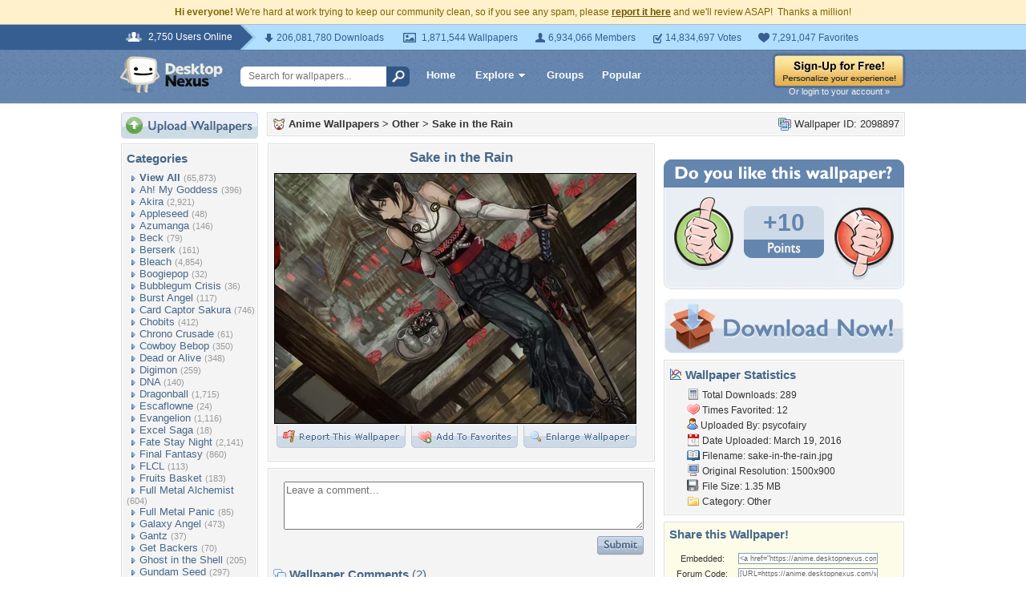

--- FILE ---
content_type: text/html; charset=utf-8
request_url: https://www.google.com/recaptcha/api2/aframe
body_size: 263
content:
<!DOCTYPE HTML><html><head><meta http-equiv="content-type" content="text/html; charset=UTF-8"></head><body><script nonce="h2oo9Xf1_1SdlZ8i0ZzbNg">/** Anti-fraud and anti-abuse applications only. See google.com/recaptcha */ try{var clients={'sodar':'https://pagead2.googlesyndication.com/pagead/sodar?'};window.addEventListener("message",function(a){try{if(a.source===window.parent){var b=JSON.parse(a.data);var c=clients[b['id']];if(c){var d=document.createElement('img');d.src=c+b['params']+'&rc='+(localStorage.getItem("rc::a")?sessionStorage.getItem("rc::b"):"");window.document.body.appendChild(d);sessionStorage.setItem("rc::e",parseInt(sessionStorage.getItem("rc::e")||0)+1);localStorage.setItem("rc::h",'1769059468468');}}}catch(b){}});window.parent.postMessage("_grecaptcha_ready", "*");}catch(b){}</script></body></html>